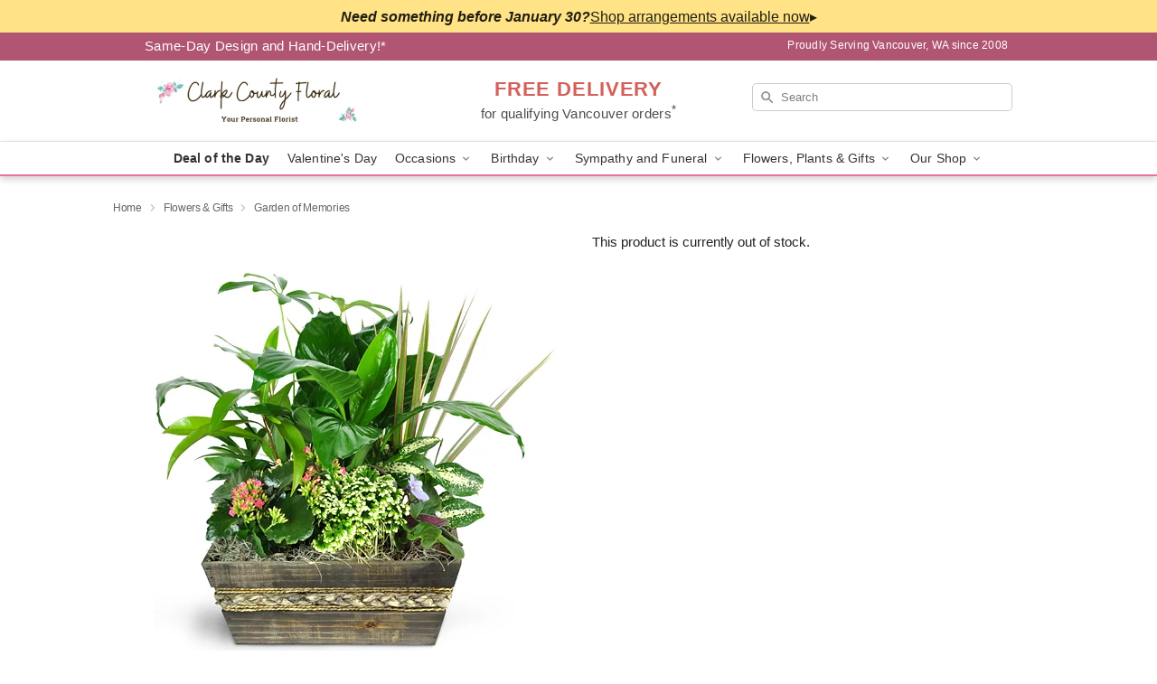

--- FILE ---
content_type: text/html; charset=UTF-8
request_url: https://www.clarkcountyfloral.com/flowers/garden-of-memories
body_size: 18499
content:
<!DOCTYPE html>
<html lang="en">

<head>
  <meta charset="UTF-8">
<meta name="msvalidate.01" content="" />
<meta name="verify-v1" content="pwnnqze87FTsdlDR-bnnDA27duNzeSCj4OFcTa7lAQk" />
<meta name="google-site-verification" content="pwnnqze87FTsdlDR-bnnDA27duNzeSCj4OFcTa7lAQk" />
<meta name="y_key" content="" />
<meta http-equiv="X-UA-Compatible" content="IE=edge" />
<meta http-equiv="Cache-Control" content="max-age=86400" />
<meta name="description" content="Order Garden of Memories for delivery in Vancouver. Same day delivery available from Clark County Floral." />
<meta id="viewport" name="viewport" content="width=device-width, initial-scale=1">
<meta http-equiv="Content-Language" content="en-us" />  <link rel="preconnect" href="https://www.lovingly.com/" crossorigin> <link rel="dns-prefetch" href="https://www.lovingly.com/"><link rel="preconnect" href="https://res.cloudinary.com/" crossorigin> <link rel="dns-prefetch" href="https://res.cloudinary.com/"><link rel="preconnect" href="https://www.google.com/" crossorigin> <link rel="dns-prefetch" href="https://www.google.com/"><link rel="preconnect" href="https://fonts.gstatic.com/" crossorigin> <link rel="dns-prefetch" href="https://fonts.gstatic.com/"><link rel="preconnect" href="https://maps.google.com/" crossorigin> <link rel="dns-prefetch" href="https://maps.google.com/"><link rel="preconnect" href="https://ajax.googleapis.com/" crossorigin> <link rel="dns-prefetch" href="https://ajax.googleapis.com/"><link rel="preconnect" href="https://fonts.gstatic.com/" crossorigin> <link rel="dns-prefetch" href="https://fonts.gstatic.com/">
  
  <meta property="og:url" content="https://www.clarkcountyfloral.com/flowers/garden-of-memories" />
<meta property="og:type" content="website" />
<meta property="og:title" content="Send Garden of Memories in Vancouver, WA - Clark County Floral" />
<meta property="og:description" content="Order Garden of Memories for delivery in Vancouver. Same day delivery available from Clark County Floral." />
 
<meta property="og:image" content="http://res.cloudinary.com/ufn/image/upload/c_pad,f_auto,h_154,w_154/jz72aly51plwy5vqz7c7.jpg" />

<meta property="og:image:secure_url" content="https://res.cloudinary.com/ufn/image/upload/c_pad,f_auto,h_154,w_154/jz72aly51plwy5vqz7c7.jpg" />


<!-- Twitter cards -->

<meta name="twitter:card" content="summary_large_image">
<meta name="twitter:site" content="https://www.clarkcountyfloral.com/flowers/garden-of-memories">
<meta name="twitter:creator" content="">
<meta name="twitter:title" content="Send Garden of Memories in Vancouver, WA - Clark County Floral">
<meta name="twitter:description" content="Order Garden of Memories for delivery in Vancouver. Same day delivery available from Clark County Floral.">
<meta name="twitter:image" content="https://res.cloudinary.com/ufn/image/upload/c_pad,f_auto,h_154,w_154/jz72aly51plwy5vqz7c7.jpg">
  
    <link rel="canonical" href="https://www.clarkcountyfloral.com/flowers/garden-of-memories" />

  <!-- secure Fav and touch icons -->
<link rel="apple-touch-icon" sizes="57x57" href="https://res.cloudinary.com/ufn/image/upload/c_pad,h_57,w_57,fl_progressive,f_auto,q_auto/v1654277644/lovingly-logos/lovingly-favicon.ico">
<link rel="apple-touch-icon" sizes="114x114" href="https://res.cloudinary.com/ufn/image/upload/c_pad,h_114,w_114,fl_progressive,f_auto,q_auto/v1654277644/lovingly-logos/lovingly-favicon.ico">
<link rel="apple-touch-icon" sizes="72x72" href="https://res.cloudinary.com/ufn/image/upload/c_pad,h_72,w_72,fl_progressive,f_auto,q_auto/v1654277644/lovingly-logos/lovingly-favicon.ico">
<link rel="apple-touch-icon-precomposed" href="https://res.cloudinary.com/ufn/image/upload/c_pad,h_57,w_57,fl_progressive,f_auto,q_auto/v1654277644/lovingly-logos/lovingly-favicon.ico">
<link rel="shortcut icon" href="https://res.cloudinary.com/ufn/image/upload/c_scale,h_15,w_15,fl_progressive,f_auto,q_auto/v1654277644/lovingly-logos/lovingly-favicon.ico">

  <title>
    Send Garden of Memories in Vancouver, WA - Clark County Floral  </title>

    <script>
  window.storeCurrency = 'USD';
  </script>

    

<script>


var jsdata = {"gtm_code":"GTM-PTBBP8FF","site_identifier":"www.clarkcountyfloral.com","site_ga4_id":"G-NRJVDSZR37"};

// Initialize the data layer with site identifier and optional GA4/AdWords IDs
window.dataLayer = window.dataLayer || [];
var dataLayerInit = {
  'site_identifier': jsdata.site_identifier
};

// Add GA4 ID if available
if (jsdata.site_ga4_id) {
  dataLayerInit['site_ga4_id'] = jsdata.site_ga4_id;
}

// Add AdWords conversion ID if available
if (jsdata.site_adwords_id) {
  dataLayerInit['site_adwords_id'] = jsdata.site_adwords_id;
}

window.dataLayer.push(dataLayerInit);

// Google Tag Manager
(function(w,d,s,l,i){w[l]=w[l]||[];w[l].push({'gtm.start':
new Date().getTime(),event:'gtm.js'});var f=d.getElementsByTagName(s)[0],
j=d.createElement(s),dl=l!='dataLayer'?'&l='+l:'';j.async=true;j.src=
'https://gtm.lovingly.com/gtm.js?id='+i+dl;f.parentNode.insertBefore(j,f);
})(window,document,'script','dataLayer',jsdata.gtm_code);
// End Google Tag Manager

</script>
  <link rel='stylesheet' href='/css/theme/gambit/gambit_single-product.css?v=1768941193'></link><link rel='preload' href='/css/theme/gambit/gambit_master.css?v=1768941193' as='style' onload='this.onload=null;this.rel="stylesheet"'></link><link rel='preload' href='/css/theme/gambit/gambit_skin_white_dusty_rose.css?v=1768941193' as='style' onload='this.onload=null;this.rel="stylesheet"'></link>
  
    <script type="application/ld+json">
{
    "@context": "https://schema.org",
    "@type": "Florist",
    "@id": "https://www.clarkcountyfloral.com#business",
    "name": "Clark County Floral",
    "url": "https://www.clarkcountyfloral.com",
    "description": "Order Garden of Memories for delivery in Vancouver. Same day delivery available from Clark County Floral.",
    "logo": "https://res.cloudinary.com/ufn/image/upload/f_auto,q_auto,fl_progressive,w_500,h_140/v1604691302/1604691302698_7.png",
    "image": [
        "https://res.cloudinary.com/ufn/image/upload/v1487123135/thor_splash/spring/Spring_Mobile.jpg"
    ],
    "priceRange": "$$",
    "telephone": "+13606941004",
    "email": "wecare@clarkcountyfloral.com",
    "currenciesAccepted": "USD",
    "acceptedPaymentMethod": [
        "Cash",
        "CreditCard"
    ],
    "foundingDate": "2008",
    "address": {
        "@type": "PostalAddress",
        "streetAddress": "8811 NE 80th St",
        "addressLocality": "Vancouver",
        "addressRegion": "WA",
        "postalCode": "98662",
        "addressCountry": "US"
    },
    "geo": {
        "@type": "GeoCoordinates",
        "latitude": 45.6797038,
        "longitude": -122.5822617
    },
    "hasMap": "https://www.google.com/maps/dir/?api=1\u0026destination=45.67970380,-122.58226170\u0026travelmode=driving",
    "openingHours": [
        "Mo 09:00:00-18:00:00",
        "Tu 09:00:00-18:00:00",
        "We 09:00:00-18:00:00",
        "Th 09:00:00-18:00:00",
        "Fr 09:00:00-18:00:00",
        "Sa 09:00:00-14:00:00"
    ],
    "sameAs": [
        "https://g.page/r/CRLQU-3wI5wtEAg/review",
        "https://www.facebook.com/clarkcountyfloral/",
        "https://www.yelp.com/biz/clark-county-floral-vancouver",
        "https://www.instagram.com/clark.countyfloral",
        "https://www.pinterest.com/CCFflowers",
        "https://g.page/r/CRLQU-3wI5wtEAE",
        "http://www.clarkcountyfloralweddings.com"
    ],
    "contactPoint": {
        "@type": "ContactPoint",
        "contactType": "customer service",
        "telephone": "+13606941004",
        "email": "wecare@clarkcountyfloral.com",
        "areaServed": "Vancouver WA",
        "availableLanguage": [
            "English"
        ]
    },
    "areaServed": {
        "@type": "AdministrativeArea",
        "name": "Vancouver, WA"
    },
    "makesOffer": [
        {
            "@type": "Offer",
            "name": "Florist\u0027s Choice Daily Deal",
            "price": "44.95",
            "priceCurrency": "USD",
            "availability": "https://schema.org/InStock",
            "url": "https://www.clarkcountyfloral.com/flowers/florists-choice-daily-deal"
        },
        {
            "@type": "Offer",
            "name": "Same-Day Flower Delivery Service",
            "price": "0.00",
            "priceCurrency": "USD",
            "availability": "https://schema.org/InStock",
            "url": "https://www.clarkcountyfloral.com/delivery-policy"
        }
    ]
}
</script>

  
</head>

<body class="body
             white-skin">
    
<!-- Google Tag Manager (noscript) -->
<noscript><iframe src="https://gtm.lovingly.com/ns.html?id=GTM-PTBBP8FF"
height="0" width="0" style="display:none;visibility:hidden"></iframe></noscript>
<!-- End Google Tag Manager (noscript) -->

  <a class="main-content-link" href="#maincontent">Skip to main content</a>

  <div id="covidModal" role="dialog" aria-label="Covid-19 Modal" class="reveal-modal animated medium covid-modal" data-reveal>

  <p>For our<strong> freshest, most beautiful blooms, please shop our <a href="/flowers/florists-choice-daily-deal" title="Deal of the Day">Florist’s Choice</a> options,</strong> as we may be experiencing
      delays in receiving shipments of certain flower types.
  </p>

  <p>Please note that for all other orders, we may need to replace stems so we can deliver the freshest bouquet possible, and we may have to use a different vase.</p>

  <p>We promise to always deliver a  <strong>fresh, beautiful, and completely one-of-a-kind gift</strong> of the same or greater value as what you selected.<p>

  <p>Deliveries may also be impacted by COVID-19 restrictions. Rest assured that we are taking all recommended precautions to ensure customer satisfaction and safety.
    <br>
    <br>
    Delivery impacts may include:</p>
  <ul>
    <li>Restricted deliveries to hospitals or nursing homes </li>
    <li>Restricted deliveries to office buildings </li>
    <li>Restricted access to certain regional areas</li>
  </ul>

  <p>In addition, we may be using “no contact” delivery procedures. After confirming that the
    recipient is available to accept, their gift will be left at the door and the delivery driver will step back a
    safe distance to ensure they receive their gift.</p>

  <p>Please see our <a href="/about-us" aria-label="About Us">About Us</a> page for more details. We appreciate
        your understanding and support!</p>

  <a class="close-reveal-modal" aria-label="Close Covid-19 modal" tabindex="0" role="button">&#215;</a>

</div>

<div id="deliveryLaterModal" role="dialog" aria-label="Delivery Later Modal" aria-modal="true" class="reveal-modal animated medium covid-modal delivery-later-modal" data-reveal>

  <img class="delivery-later-modal__logo b-lazy" src="[data-uri]" data-src="https://res.cloudinary.com/ufn/image/upload/v1586371085/gift-now-logo_xqjmjz.svg" alt="Gift Now, Deliver Later logo">

  <div id="delivery-later-title" class="delivery-later-modal-title">Gift Now, Deliver Later</div>

  <p class="delivery-later-modal-subtitle">With <strong>Gift Now, Deliver Later</strong>, you'll send smiles twice! Here's how:</p>
  <img class="delivery-later-modal__small-image b-lazy" src="[data-uri]" data-src="https://res.cloudinary.com/ufn/image/upload/v1675263741/gift-card_yjh09i.svg" alt="Gift Card Logo">
  <p class="delivery-later-modal__instructions-copy">SMILE 1
  </p>
  <p>When you complete your purchase, your lucky recipient will instantly receive a surprise email that includes your card message and a picture of the flowers you chose.</p>
  <img class="delivery-later-modal__small-image b-lazy" src="[data-uri]" data-src="https://res.cloudinary.com/ufn/image/upload/v1675263852/Flowers_gsren6.svg" alt="Flowers logo">
  <p class="delivery-later-modal__instructions-copy">SMILE 2</p>

  <p>As soon as possible (usually within two weeks), we'll contact your recipient to schedule delivery of their gorgeous floral gift. Trust us, it'll be worth the wait! </p>

  <a class="close-reveal-modal" aria-label="Close Gift Now, Deliver Later modal" tabindex="0" role="button">&#215;</a>

</div>

<div id="alcoholModal" role="dialog" aria-label="Alcohol Modal" aria-modal="true" class="reveal-modal animated medium covid-modal" data-reveal>

  <p id="alcohol-modal-title"><strong>Wine for every occasion</strong></p>

  <p>We offer a wide-selection of premium wines to perfectly pair with your floral gift.</p>

  <p>Ordering a bottle (or two!) from our site is easy. Just make sure that:</p>
  <ul>
    <li>You're 21 or older</li>
    <li>The person picking up or receiving the delivery is 21 or older</li>
  </ul>

  <a class="close-reveal-modal" aria-label="Close alcohol modal" tabindex="0" role="button">&#215;</a>

</div>      <!-- Hidden trigger link for the modal -->
    <a href="#" data-reveal-id="coupon-modal" style="display: none;">Open Coupon Details</a>

    <div id="coupon-modal" class="reveal-modal animated small" data-reveal role="dialog" aria-label="coupon-modal-title" aria-modal="true">
        <div class="coupon-modal-content">
            <div class="coupon-modal-close">
                <div class="close-icon">
                    <a class="close-reveal-modal" aria-label="Close modal" tabindex="0" role="button">&#215;</a>
                </div>
            </div>
            <div class="coupon-modal-text">
                <p id="coupon-modal-title" class="banner-modal-content"></p>
            </div>
        </div>
    </div>

    <script>
        window.couponData = [];
    </script>

 
  
  
    <header id="stickyHeader">
      <div class="covid-banner-wrapper">
    <div class="covid-banner-outer">
        
        <div class="covid-banner-container">
            <div class="covid-banner-scroll">
                
                                <div class="covid-banner mobile-padding">
                    <strong>Need something before January 30?</strong>
                    <a href="/overrideexclusivetheme" class="fc-redirect" title="Shop arrangements available now"></a>
                    <a href="/overrideexclusivetheme" class="arrow" id="arrow">▸</a>
                </div>
                
                               
            </div>
        </div>

            </div>
</div>
      <div class="header__top-banner theme__background-color--dark">
        <div class="row">

          <div class="sticky__content">

            <!-- Sticky content -->
            <div class="sticky__store-name">
              <a class="JSVAR__lovingly-exclusive-override-slug" href="/" title="Clark County Floral - Vancouver Flower Delivery" notranslate>
                Clark County Floral              </a>
            </div>
            <div class="sticky__assurance">100% Florist-Designed and Hand-Delivered!</div>

          </div>

          <div class="header__text-container">
            <!-- Non-sticky content -->
            <div class="header__established">
              <a class="JSVAR__lovingly-exclusive-override-slug" href="/delivery-policy#:~:text=Same%20Day%20Delivery,-%3A" aria-label="Delivery Policy" title="Same-Day Design and Hand-Delivery!" target="_blank">
                Same-Day Design and Hand-Delivery!*
              </a>
            </div>

            <div class="header__phone-address">
                              <span id="proudly_serving" style="margin-right: 5px;"> 
                  Proudly Serving Vancouver, WA                  since 2008                </span>
                          </div>
          </div>

        </div>

      </div>

      <div class="header__solid-skin-container">

        <div class="row header__container">

          <div class="header">

            <!-- Left column -->
<div class="hide-for-small header__logo-container ieLogoContainer">

  <div>

    <a href="/" aria-label="Clark County Floral" class="JSVAR__lovingly-exclusive-override-slug header__logo-image-container header__logo-text" id="fittext1" title="Clark County Floral - Vancouver Flower Delivery">

      <figure><img loading="eager" alt="Flower delivery in Vancouver WA image" src="https://res.cloudinary.com/ufn/image/upload/c_pad,f_auto,q_auto,fl_progressive/1604691302698_7" /><figcaption>Clark County Floral - Flower Delivery in Vancouver, WA</figcaption></figure>
    </a>
  </div>

</div>
            <!-- Center column -->
<div class="hide-for-small free-delivery__container ">

  
  <div class="free-delivery">

      <a href="#" title="Free Delivery Disclaimer" data-reveal-id="free-delivery-disclaimer"><strong>FREE DELIVERY</strong> <span>for qualifying Vancouver orders<sup>*</sup></span></a>
  </div>

  
</div>

            <!-- Right column -->
            <div class="hide-for-small header__right-column logo_vert_align ">

              <!-- Search Bar -->
<div class="search__container ">
  
  <form action="/categories/searchProds" role="search" class="search-form" id="search-form-desktop" method="get" accept-charset="utf-8">
  <input name="sr" class="search-field search-input left" aria-label="Search" placeholder="Search" id="search-input-gambit-desktop" type="text"/>
  <input type="hidden" name="s_en" id="search-endesktop"/>
  <input class="hide" aria-hidden="1" type="submit" value="Submit Search Form"/>
  <label class="placeholder-label" id="search-placeholder-fallback-desktop">Search</label>

</form>
</div><!--/search__container-->

            </div>

          </div>

        </div>

      </div>

      <!-- NAVIGATION -->
      
<section class="mobile-navigation-bar" id="mobile-navigation-bar">
  <div class="mobile-navigation-bar__toggle hide-mobile-nav">
    <div id="toggle-nav" class="hamburger hamburger--squeeze js-hamburger">
      <div class="hamburger-box">
        <div class="hamburger-inner"></div>
      </div>
    </div>
  </div>
  <div class="mobile-navigation-bar__name hide-mobile-nav">
    <a class="JSVAR__lovingly-exclusive-override-slug" title="Clark County Floral" href="/">
      Clark County Floral    </a>
  </div>
  <div class="mobile-navigation-bar__right-section hide-mobile-nav">
    <button id="searchIcon" type="submit" alt="Open search input">
    <img width="19" height="19" alt="search glass icon"
        src="https://res.cloudinary.com/ufn/image/upload/w_19,h_19,f_auto,q_auto/v1472224554/storefront_assets/search.png" />
</button>
    <!-- Back button : id backNext -->
<div class="back-next-button__container" id="backNext">
    <button type="button" role="button"  class="back-next-button" id="navBackButton">
        <img height="auto" src="https://res.cloudinary.com/ufn/image/upload/v1570470309/arrow_upward-24px_gjozgt.svg"
            alt="Back arrow" />
    </button>
</div>  </div>

  <div id="mobileSearchContainer" class="search-form__container hide-mobile-nav">
    <!-- Search Bar -->
<div class="search__container ">
  
  <form action="/categories/searchProds" role="search" class="search-form" id="search-form-mobile" method="get" accept-charset="utf-8">
  <input name="sr" class="search-field search-input left" aria-label="Search" placeholder="Search" id="search-input-gambit-mobile" type="text"/>
  <input type="hidden" name="s_en" id="search-enmobile"/>
  <input class="hide" aria-hidden="1" type="submit" value="Submit Search Form"/>
  <label class="placeholder-label" id="search-placeholder-fallback-mobile">Search</label>

</form>
</div><!--/search__container-->
  </div>

  <div class="mobile-navigation__side-list hide-mobile-nav" id="mobile-nav-sidebar">
    <ul>
      <li class="sr-only">Nav Menu</li>
    </ul>
  </div>

  <div role="navigation" id="mobile-nav-content" class="mobile-navigation__main-list hide-mobile-nav">
    <ul>
      <!-- DEAL OF THE DAY -->
      <li class="mobile-navigation__list-item promoted-product-link">
        <a href="/flowers/florists-choice-daily-deal" title="View Deal of the Day Product" class="mobile-navigation__deal-link JSVAR__lovingly-exclusive-override-slug" aria-label="Deal of the Day">Deal of the Day</a>      </li>

      <!-- FEATURED CATEGORY -->
                      <li class="mobile-navigation__list-item">
          <a href="/valentines-day" class="">Valentine's Day</a>        </li>
      
            
      <li class="mobile-navigation__list-item mobile-navigation__has-dropdown">
        <button type="button" role="button" aria-haspopup="true" aria-expanded="false" class="mobile-navigation__dropdown-button"
          data-ul="occasions">Occasions          <svg role="presentation" class="right-carat" xmlns="http://www.w3.org/2000/svg" width="24" height="24" viewBox="0 0 24 24">
            <path data-name="Path 731" d="M8.59,16.59,13.17,12,8.59,7.41,10,6l6,6-6,6Z" fill="#000" ></path>
            <path data-name="Path 732" d="M0,0H24V24H0Z" fill="none" ></path>
          </svg>
        </button>
        <ul id="occasions">
          
<ul class="navigation__dropdown-list split-column"><li><a href="/valentines-day" title="Visit the Valentine's Day category" class="">Valentine's Day</a></li><li><a href="/winter" title="Visit the Winter category" class="">Winter</a></li><li><a href="/birthday" title="Visit the Birthday category" class="">Birthday</a></li><li><a href="/sympathy-and-funeral" title="Visit the Sympathy and Funeral category" class="">Sympathy and Funeral</a></li><li><a href="/any-occasion" title="Visit the Any Occasion category" class="">Any Occasion</a></li><li><a href="/love-and-romance" title="Visit the Love and Romance category" class="">Love and Romance</a></li><li><a href="/thinking-of-you" title="Visit the Thinking of You category" class="">Thinking of You</a></li><li><a href="/im-sorry-flowers" title="Visit the I'm Sorry Flowers category" class="">I'm Sorry Flowers</a></li><li><a href="/new-baby" title="Visit the New Baby category" class="">New Baby</a></li><li><a href="/get-well" title="Visit the Get Well category" class="">Get Well</a></li><li><a href="/anniversary" title="Visit the Anniversary category" class="">Anniversary</a></li><li><a href="/just-because" title="Visit the Just Because category" class="">Just Because</a></li><li><a href="/thank-you" title="Visit the Thank You category" class="">Thank You</a></li><li><a href="/congratulations" title="Visit the Congratulations category" class="">Congratulations</a></li><li><a href="/business-gifting" title="Visit the Business Gifting category" class="">Business Gifting</a></li></ul>
        </ul>
      </li>
            
      <li class="mobile-navigation__list-item mobile-navigation__has-dropdown">
        <button type="button" role="button" aria-haspopup="true" aria-expanded="false" class="mobile-navigation__dropdown-button"
          data-ul="birthday">Birthday          <svg role="presentation" class="right-carat" xmlns="http://www.w3.org/2000/svg" width="24" height="24" viewBox="0 0 24 24">
            <path data-name="Path 731" d="M8.59,16.59,13.17,12,8.59,7.41,10,6l6,6-6,6Z" fill="#000" ></path>
            <path data-name="Path 732" d="M0,0H24V24H0Z" fill="none" ></path>
          </svg>
        </button>
        <ul id="birthday">
          
<ul class="navigation__dropdown-list "><li><a href="/birthday" title="Visit the All Birthday category" class="">All Birthday</a></li><li><a href="/birthday-for-friend" title="Visit the Birthday for Friend category" class="">Birthday for Friend</a></li><li><a href="/birthday-for-her" title="Visit the Birthday for Her category" class="">Birthday for Her</a></li><li><a href="/birthday-for-mom" title="Visit the Birthday for Mom category" class="">Birthday for Mom</a></li><li><a href="/birthday-for-colleague" title="Visit the Birthday for Colleague category" class="">Birthday for Colleague</a></li><li><a href="/birthday-gift-baskets" title="Visit the Birthday Gift Baskets category" class="">Birthday Gift Baskets</a></li><li><a href="/birthday-for-him" title="Visit the Birthday for Him category" class="">Birthday for Him</a></li></ul>
        </ul>
      </li>
            
      <li class="mobile-navigation__list-item mobile-navigation__has-dropdown">
        <button type="button" role="button" aria-haspopup="true" aria-expanded="false" class="mobile-navigation__dropdown-button"
          data-ul="sympathy_and_funeral">Sympathy and Funeral          <svg role="presentation" class="right-carat" xmlns="http://www.w3.org/2000/svg" width="24" height="24" viewBox="0 0 24 24">
            <path data-name="Path 731" d="M8.59,16.59,13.17,12,8.59,7.41,10,6l6,6-6,6Z" fill="#000" ></path>
            <path data-name="Path 732" d="M0,0H24V24H0Z" fill="none" ></path>
          </svg>
        </button>
        <ul id="sympathy_and_funeral">
          
<ul class="navigation__dropdown-list split-column"><li><a href="/sympathy-and-funeral" title="Visit the All Sympathy and Funeral category" class="">All Sympathy and Funeral</a></li><li><a href="/funeral-sprays-and-wreaths" title="Visit the Funeral Sprays and Wreaths category" class="">Funeral Sprays and Wreaths</a></li><li><a href="/funeral-service-flowers" title="Visit the Funeral Service Flowers category" class="">Funeral Service Flowers</a></li><li><a href="/sympathy-for-home-or-office" title="Visit the Sympathy for Home or Office category" class="">Sympathy for Home or Office</a></li><li><a href="/sympathy-plants" title="Visit the Sympathy Plants category" class="">Sympathy Plants</a></li><li><a href="/loss-of-a-pet" title="Visit the Loss of a Pet category" class="">Loss of a Pet</a></li></ul>
        </ul>
      </li>
            
      <li class="mobile-navigation__list-item mobile-navigation__has-dropdown">
        <button type="button" role="button" aria-haspopup="true" aria-expanded="false" class="mobile-navigation__dropdown-button"
          data-ul="flowers__plants___gifts">Flowers, Plants & Gifts          <svg role="presentation" class="right-carat" xmlns="http://www.w3.org/2000/svg" width="24" height="24" viewBox="0 0 24 24">
            <path data-name="Path 731" d="M8.59,16.59,13.17,12,8.59,7.41,10,6l6,6-6,6Z" fill="#000" ></path>
            <path data-name="Path 732" d="M0,0H24V24H0Z" fill="none" ></path>
          </svg>
        </button>
        <ul id="flowers__plants___gifts">
          
<ul class="navigation__dropdown-list triple-column"><li class="navigation__subnav-list"><div class="navigation__dropdown-title">Flower Type</div><ul class="navigation__dropdown-list"><li><a href="/tulips" title="Visit the Tulips category" class="">Tulips</a></li><li><a href="/sunflowers" title="Visit the Sunflowers category" class="">Sunflowers</a></li><li><a href="/lilies" title="Visit the Lilies category" class="">Lilies</a></li><li><a href="/roses" title="Visit the Roses category" class="">Roses</a></li></ul></li><li class="navigation__subnav-list"><div class="navigation__dropdown-title">Plants</div><ul class="navigation__dropdown-list"><li><a href="/green-plants" title="Visit the Green Plants category" class="">Green Plants</a></li><li><a href="/blooming-plants" title="Visit the Blooming Plants category" class="">Blooming Plants</a></li></ul></li><li class="navigation__subnav-list"><div class="navigation__dropdown-title">Color</div><ul class="navigation__dropdown-list"><li><a href="/purple" title="Visit the Purple category" class="">Purple</a></li><li><a href="/pink" title="Visit the Pink category" class="">Pink</a></li><li><a href="/mixed" title="Visit the Mixed category" class="">Mixed</a></li><li><a href="/yellow" title="Visit the Yellow category" class="">Yellow</a></li><li><a href="/white" title="Visit the White category" class="">White</a></li><li><a href="/green" title="Visit the Green category" class="">Green</a></li><li><a href="/orange" title="Visit the Orange category" class="">Orange</a></li><li><a href="/red" title="Visit the Red category" class="">Red</a></li></ul></li><li class="navigation__subnav-list"><div class="navigation__dropdown-title">Collections</div><ul class="navigation__dropdown-list"><li><a href="/premium-collection" title="Visit the Premium Collection category" class="">Premium Collection</a></li><li><a href="/gift-baskets" title="Visit the Gift Baskets category" class="">Gift Baskets</a></li><li><a href="/modern" title="Visit the Modern category" class="">Modern</a></li><li><a href="/our-custom-designs" title="Visit the Our Custom Designs category" class="">Our Custom Designs</a></li><li><a href="/value-flowers-gifts" title="Visit the Value Flowers & Gifts category" class="">Value Flowers & Gifts</a></li></ul></li><li class="navigation__subnav-list"><div class="navigation__dropdown-title">By Price</div><ul class="navigation__dropdown-list"><li><a href="/flowers-under-50" title="Visit the Flowers Under $50 category" class="">Flowers Under $50</a></li><li><a href="/flowers-50-to-60" title="Visit the Flowers $50 to $60 category" class="">Flowers $50 to $60</a></li><li><a href="/flowers-60-to-80" title="Visit the Flowers $60 to $80 category" class="">Flowers $60 to $80</a></li><li><a href="/flowers-over-80" title="Visit the Flowers Over $80 category" class="">Flowers Over $80</a></li></ul></li></ul>
        </ul>
      </li>
      
      <li class="mobile-navigation__list-item mobile-navigation__has-dropdown">
        <button type="button" role="button" aria-haspopup="true" aria-expanded="false" data-ul="our-shop" class="mobile-navigation__dropdown-button" title="Learn more about our shop">
          OUR SHOP
          <svg role="presentation" class="right-carat" xmlns="http://www.w3.org/2000/svg" width="24" height="24" viewBox="0 0 24 24">
            <path id="Path_731" data-name="Path 731" d="M8.59,16.59,13.17,12,8.59,7.41,10,6l6,6-6,6Z" fill="#000" />
            <path id="Path_732" data-name="Path 732" d="M0,0H24V24H0Z" fill="none" />
          </svg>
        </button>
        <ul id="our-shop">
          <li><a title="Visit Delivery Policy" href="/delivery-policy">Delivery Policy</a></li><li><a title="Visit Wedding Flowers" href="/wedding-flowers">Wedding Flowers</a></li>          <li>
            <a href="/about-us">About Us</a>          </li>
          
                      <div class="navigation__dropdown-title">Flower Delivery</div>
            <ul class="navigation__dropdown-list">
              <li><a title="Flower Delivery in Hazel Dell North, WA" aria-label="Flower Delivery in Hazel Dell North, WA" href="/flower-delivery/wa/hazel-dell-north">Hazel Dell North, WA</a></li><li><a title="Flower Delivery in Vancouver, WA" aria-label="Flower Delivery in Vancouver, WA" href="/">Vancouver, WA</a></li>            </ul>
                    
        </ul>
      </li>

    </ul>
  </div>

  <!-- Mobile View -->
<div role="timer" class="countdown-timer__mobile show-for-small hide-force" id="countdownTimerv2ContainerMobile">
    <a href="#" title="Free Delivery Disclaimer" data-reveal-id="free-delivery-disclaimer">
        <div class="inner">

      <strong>
                <span class="free-tag">FREE*</span>
                <span id="deliveryDayTextMobile"></span>
      </strong>

      <div class="right-side-timer">
        <span class="small">&nbsp;Ends in:&nbsp;</span>
        <div id="countdownTimerv2Mobile" class="timer-mobile" notranslate></div>
      </div>
    </div>

      </a>
  </div>
</section>
<nav role="navigation" class="navigation theme__border-color--medium"
  id="topbar">
  <ul class="navigation__main-list">

    <!-- DEAL OF THE DAY -->
    <li class="navigation__main-link no-dropdown promoted-product-link">
      <strong>
        <a href="/flowers/florists-choice-daily-deal" title="View Deal of the Day Product" class="navigation__main-link-item JSVAR__lovingly-exclusive-override-slug" aria-label="Deal of the Day">Deal of the Day</a>      </strong>
    </li>

    <!-- FEATURED CATEGORY -->
                  <li class="navigation__main-link no-dropdown">
          <a href="/valentines-day" class="navigation__main-link-item ">Valentine's Day</a>        </li>
    
          
      <!-- Inject Sympathy Funeral category into this place -->
                                  <!-- <li class="navigation__main-link no-dropdown"> -->
                      <!-- </li> -->
              
      <li class="navigation__main-link navigation__has-dropdown">
        <button type="button" role="button" aria-haspopup="true" aria-expanded="false" class="navigation__main-link-item">Occasions <img
            class="b-lazy carat" src=[data-uri]
            data-src="https://res.cloudinary.com/ufn/image/upload/v1571166165/down-carat_lpniwv"
            alt="Dropdown down carat" /></button>
        <div class="navigation__dropdown">
          <div class="navigation__dropdown-content">
            <div class="navigation__dropdown-list-wrapper">
              <div class="navigation__dropdown-title">Occasions</div>
              
<ul class="navigation__dropdown-list split-column"><li><a href="/valentines-day" title="Visit the Valentine's Day category" class="">Valentine's Day</a></li><li><a href="/winter" title="Visit the Winter category" class="">Winter</a></li><li><a href="/birthday" title="Visit the Birthday category" class="">Birthday</a></li><li><a href="/sympathy-and-funeral" title="Visit the Sympathy and Funeral category" class="">Sympathy and Funeral</a></li><li><a href="/any-occasion" title="Visit the Any Occasion category" class="">Any Occasion</a></li><li><a href="/love-and-romance" title="Visit the Love and Romance category" class="">Love and Romance</a></li><li><a href="/thinking-of-you" title="Visit the Thinking of You category" class="">Thinking of You</a></li><li><a href="/im-sorry-flowers" title="Visit the I'm Sorry Flowers category" class="">I'm Sorry Flowers</a></li><li><a href="/new-baby" title="Visit the New Baby category" class="">New Baby</a></li><li><a href="/get-well" title="Visit the Get Well category" class="">Get Well</a></li><li><a href="/anniversary" title="Visit the Anniversary category" class="">Anniversary</a></li><li><a href="/just-because" title="Visit the Just Because category" class="">Just Because</a></li><li><a href="/thank-you" title="Visit the Thank You category" class="">Thank You</a></li><li><a href="/congratulations" title="Visit the Congratulations category" class="">Congratulations</a></li><li><a href="/business-gifting" title="Visit the Business Gifting category" class="">Business Gifting</a></li></ul>            </div>
            <div class="navigation__dropdown-divider"></div>
            <div class="navigation__dropdown-promo">
              <a href="/flowers/florists-choice-daily-deal" class="navigation__dropdown-promo-link" aria-label="Deal of the Day"><img alt="Your expert designer will create a unique hand-crafted arrangement." width="304" height="140" src="https://res.cloudinary.com/ufn/image/upload/f_auto,q_auto,fl_progressive,w_304,h_140/Covid-Desktop-Nav-Banner_ynp9ab"></a>            </div>
          </div>
        </div>
      </li>
          
      <!-- Inject Sympathy Funeral category into this place -->
                                  <!-- <li class="navigation__main-link no-dropdown"> -->
                      <!-- </li> -->
              
      <li class="navigation__main-link navigation__has-dropdown">
        <button type="button" role="button" aria-haspopup="true" aria-expanded="false" class="navigation__main-link-item">Birthday <img
            class="b-lazy carat" src=[data-uri]
            data-src="https://res.cloudinary.com/ufn/image/upload/v1571166165/down-carat_lpniwv"
            alt="Dropdown down carat" /></button>
        <div class="navigation__dropdown">
          <div class="navigation__dropdown-content">
            <div class="navigation__dropdown-list-wrapper">
              <div class="navigation__dropdown-title">Birthday</div>
              
<ul class="navigation__dropdown-list split-column"><li><a href="/birthday" title="Visit the All Birthday category" class="">All Birthday</a></li><li><a href="/birthday-for-friend" title="Visit the Birthday for Friend category" class="">Birthday for Friend</a></li><li><a href="/birthday-for-her" title="Visit the Birthday for Her category" class="">Birthday for Her</a></li><li><a href="/birthday-for-mom" title="Visit the Birthday for Mom category" class="">Birthday for Mom</a></li><li><a href="/birthday-for-colleague" title="Visit the Birthday for Colleague category" class="">Birthday for Colleague</a></li><li><a href="/birthday-gift-baskets" title="Visit the Birthday Gift Baskets category" class="">Birthday Gift Baskets</a></li><li><a href="/birthday-for-him" title="Visit the Birthday for Him category" class="">Birthday for Him</a></li></ul>            </div>
            <div class="navigation__dropdown-divider"></div>
            <div class="navigation__dropdown-promo">
              <a href="/flowers/florists-choice-daily-deal" class="navigation__dropdown-promo-link" aria-label="Deal of the Day"><img alt="Your expert designer will create a unique hand-crafted arrangement." width="304" height="140" src="https://res.cloudinary.com/ufn/image/upload/f_auto,q_auto,fl_progressive,w_304,h_140/Covid-Desktop-Nav-Banner_ynp9ab"></a>            </div>
          </div>
        </div>
      </li>
          
      <!-- Inject Sympathy Funeral category into this place -->
                                  <!-- <li class="navigation__main-link no-dropdown"> -->
                      <!-- </li> -->
              
      <li class="navigation__main-link navigation__has-dropdown">
        <button type="button" role="button" aria-haspopup="true" aria-expanded="false" class="navigation__main-link-item">Sympathy and Funeral <img
            class="b-lazy carat" src=[data-uri]
            data-src="https://res.cloudinary.com/ufn/image/upload/v1571166165/down-carat_lpniwv"
            alt="Dropdown down carat" /></button>
        <div class="navigation__dropdown">
          <div class="navigation__dropdown-content">
            <div class="navigation__dropdown-list-wrapper">
              <div class="navigation__dropdown-title">Sympathy and Funeral</div>
              
<ul class="navigation__dropdown-list split-column"><li><a href="/sympathy-and-funeral" title="Visit the All Sympathy and Funeral category" class="">All Sympathy and Funeral</a></li><li><a href="/funeral-sprays-and-wreaths" title="Visit the Funeral Sprays and Wreaths category" class="">Funeral Sprays and Wreaths</a></li><li><a href="/funeral-service-flowers" title="Visit the Funeral Service Flowers category" class="">Funeral Service Flowers</a></li><li><a href="/sympathy-for-home-or-office" title="Visit the Sympathy for Home or Office category" class="">Sympathy for Home or Office</a></li><li><a href="/sympathy-plants" title="Visit the Sympathy Plants category" class="">Sympathy Plants</a></li><li><a href="/loss-of-a-pet" title="Visit the Loss of a Pet category" class="">Loss of a Pet</a></li></ul>            </div>
            <div class="navigation__dropdown-divider"></div>
            <div class="navigation__dropdown-promo">
              <a href="/flowers/florists-choice-daily-deal" class="navigation__dropdown-promo-link" aria-label="Deal of the Day"><img alt="Your expert designer will create a unique hand-crafted arrangement." width="304" height="140" src="https://res.cloudinary.com/ufn/image/upload/f_auto,q_auto,fl_progressive,w_304,h_140/Covid-Desktop-Nav-Banner_ynp9ab"></a>            </div>
          </div>
        </div>
      </li>
          
      <!-- Inject Sympathy Funeral category into this place -->
                                  <!-- <li class="navigation__main-link no-dropdown"> -->
                      <!-- </li> -->
              
      <li class="navigation__main-link navigation__has-dropdown">
        <button type="button" role="button" aria-haspopup="true" aria-expanded="false" class="navigation__main-link-item">Flowers, Plants & Gifts <img
            class="b-lazy carat" src=[data-uri]
            data-src="https://res.cloudinary.com/ufn/image/upload/v1571166165/down-carat_lpniwv"
            alt="Dropdown down carat" /></button>
        <div class="navigation__dropdown">
          <div class="navigation__dropdown-content">
            <div class="navigation__dropdown-list-wrapper">
              <div class="navigation__dropdown-title"></div>
              
<ul class="navigation__dropdown-list triple-column"><li class="navigation__subnav-list"><div class="navigation__dropdown-title">Flower Type</div><ul class="navigation__dropdown-list"><li><a href="/tulips" title="Visit the Tulips category" class="">Tulips</a></li><li><a href="/sunflowers" title="Visit the Sunflowers category" class="">Sunflowers</a></li><li><a href="/lilies" title="Visit the Lilies category" class="">Lilies</a></li><li><a href="/roses" title="Visit the Roses category" class="">Roses</a></li></ul></li><li class="navigation__subnav-list"><div class="navigation__dropdown-title">Plants</div><ul class="navigation__dropdown-list"><li><a href="/green-plants" title="Visit the Green Plants category" class="">Green Plants</a></li><li><a href="/blooming-plants" title="Visit the Blooming Plants category" class="">Blooming Plants</a></li></ul></li><li class="navigation__subnav-list"><div class="navigation__dropdown-title">Color</div><ul class="navigation__dropdown-list"><li><a href="/purple" title="Visit the Purple category" class="">Purple</a></li><li><a href="/pink" title="Visit the Pink category" class="">Pink</a></li><li><a href="/mixed" title="Visit the Mixed category" class="">Mixed</a></li><li><a href="/yellow" title="Visit the Yellow category" class="">Yellow</a></li><li><a href="/white" title="Visit the White category" class="">White</a></li><li><a href="/green" title="Visit the Green category" class="">Green</a></li><li><a href="/orange" title="Visit the Orange category" class="">Orange</a></li><li><a href="/red" title="Visit the Red category" class="">Red</a></li></ul></li><li class="navigation__subnav-list"><div class="navigation__dropdown-title">Collections</div><ul class="navigation__dropdown-list"><li><a href="/premium-collection" title="Visit the Premium Collection category" class="">Premium Collection</a></li><li><a href="/gift-baskets" title="Visit the Gift Baskets category" class="">Gift Baskets</a></li><li><a href="/modern" title="Visit the Modern category" class="">Modern</a></li><li><a href="/our-custom-designs" title="Visit the Our Custom Designs category" class="">Our Custom Designs</a></li><li><a href="/value-flowers-gifts" title="Visit the Value Flowers & Gifts category" class="">Value Flowers & Gifts</a></li></ul></li><li class="navigation__subnav-list"><div class="navigation__dropdown-title">By Price</div><ul class="navigation__dropdown-list"><li><a href="/flowers-under-50" title="Visit the Flowers Under $50 category" class="">Flowers Under $50</a></li><li><a href="/flowers-50-to-60" title="Visit the Flowers $50 to $60 category" class="">Flowers $50 to $60</a></li><li><a href="/flowers-60-to-80" title="Visit the Flowers $60 to $80 category" class="">Flowers $60 to $80</a></li><li><a href="/flowers-over-80" title="Visit the Flowers Over $80 category" class="">Flowers Over $80</a></li></ul></li></ul>            </div>
            <div class="navigation__dropdown-divider"></div>
            <div class="navigation__dropdown-promo">
              <a href="/flowers/florists-choice-daily-deal" class="navigation__dropdown-promo-link" aria-label="Deal of the Day"><img alt="Your expert designer will create a unique hand-crafted arrangement." width="304" height="140" src="https://res.cloudinary.com/ufn/image/upload/f_auto,q_auto,fl_progressive,w_304,h_140/Covid-Desktop-Nav-Banner_ynp9ab"></a>            </div>
          </div>
        </div>
      </li>
    
    <li class="navigation__main-link navigation__has-dropdown navigation__cms-dropdown split-column">
      <button type="button" role="button" aria-haspopup="true" aria-expanded="false" class="navigation__main-link-item">Our Shop <img class="b-lazy carat"
          src=[data-uri]
          data-src="https://res.cloudinary.com/ufn/image/upload/v1571166165/down-carat_lpniwv"
          alt="Dropdown down carat" /></button>
      <div class="navigation__dropdown">
        <div class="navigation__dropdown-content geo-landing">
          <ul class="navigation__dropdown-list cms-column">
            <li>
              <a href="/about-us" title="About our shop">About Us</a>            </li>
            <li>
              <a href="/delivery-policy" aria-label="Delivery Policy">Delivery &amp; Substitution
                Policy</a>
            </li>
            <li>
              <a href="/flowers" aria-label="All Flowers & Gifts">All Flowers & Gifts</a>
            </li>
            <li><a title="Visit Wedding Flowers" aria-label="Visit Wedding Flowers" href="/wedding-flowers">Wedding Flowers</a></li>          </ul>
                        <div class="navigation__dropdown-title geo-landing-locations">
                Flower Delivery
                <ul class="navigation__dropdown-list">
                <li><a title="Flower Delivery in Hazel Dell North, WA" aria-label="Flower Delivery in Hazel Dell North, WA" href="/flower-delivery/wa/hazel-dell-north">Hazel Dell North, WA</a></li><li><a title="Flower Delivery in Vancouver, WA" aria-label="Flower Delivery in Vancouver, WA" href="/">Vancouver, WA</a></li>                </ul>
              </div>
            
          <div class="navigation__dropdown-divider"></div>
          <div class="navigation__dropdown-promo">
            <a href="/flowers/florists-choice-daily-deal" class="navigation__dropdown-promo-link" aria-label="Deal of the Day"><img alt="Your expert designer will create a unique hand-crafted arrangement." width="304" height="140" src="https://res.cloudinary.com/ufn/image/upload/f_auto,q_auto,fl_progressive,w_304,h_140/Covid-Desktop-Nav-Banner_ynp9ab"></a>          </div>
        </div>
      </div>
    </li>

  </ul>

</nav>
    </header>
    <!-- End solid header container -->

          <!-- Desktop Version -->
<div role="timer" class="countdown-timer hide-for-small hide-force" id="countdownTimerv2ContainerDesktop">
  <div class="countdown-timer__top-container" id="toggleBlock">
    <div class="timer-container">
      <div class="inner">
        <div class="text">
          <em>
            <span id="deliveryDayPreText"></span>
          </em> 
            <strong>
            FREE*            <span id="deliveryDayTextDesktop"></span>
            </strong>&nbsp;ends in:&nbsp;
        </div>
        <div class="timer" id="countdownTimerv2Desktop">

        </div>
      </div>
    </div>
    <div class="assurance-container">
      Why buy from us?&nbsp;
      <span class="toggle-icon__close" id="toggleIconClose">&#x25b2;</span>
      <span class="toggle-icon__open" id="toggleIconOpen">&#x25bc;</span>
    </div>
  </div>
  <div class="countdown-timer__satisfaction-container" id="satisfactionBottomContainer">
    <div class="row">
      <div class="column">
        <div class="section-block">
          <div class="poa__section"><div class="poa__attention">100%</div><div class="poa__secondary">SATISFACTION <br> GUARANTEE</div></div>
        </div>
      </div>
        <div class="column">
          <div class="section-block">
            <div class="poa__section">
              <div class="poa__attention">REAL</div>
              <div class="poa__secondary">WE ARE A REAL
                <br/>LOCAL FLORIST
              </div>
            </div>
          </div>
        </div>
      <div class="column">
        <div class="section-block">
          <div class="poa__section"><div class="poa__attention">100%</div><div class="poa__secondary">FLORIST DESIGNED <br> AND HAND DELIVERED</div></div>
        </div>
      </div>
    </div>
          <div class="disclaimer-text">
      * Free local delivery is available for local online orders only. For orders being sent outside of our local delivery zone,
        a delivery fee based on the recipient’s address will be calculated during checkout.
      </div>
      </div>
</div>
    
    <!-- Start CONTENT-->
    <main id="maincontent"
      class=" ">
      <script async>
  window.product = {"AccountProduct":{"id":"998706","account_id":"72366","product_id":"248","seo_id":"407371","price":"85.00","deluxe_increment":"10.00","premium_increment":"20.00","deluxe_price":"95.00","premium_price":"105.00","num_sales":"28","is_virtual":false,"is_favorite":false,"is_active":false,"is_enabled_deluxe":true,"is_enabled_premium":true,"is_tax_free":false,"is_food_tax_exempt":false,"is_lovingly_fee_free":false,"created":"2017-07-06 17:03:09","last_viewed":"2023-10-06 21:34:59","modified":"2025-05-22 18:43:17","extra_data":"{}","price_premium":"105.00","price_deluxe":"95.00","is_active_premium":"1","is_active_deluxe":"1","Product":{"id":"248","product_type_id":"6","account_id":null,"arrangement_id":"250","selection_guide_id":"1","name":"Garden of Memories","slug":"garden-of-memories","description":"\u003Cp\u003EBring the beauty of nature indoors. Our Garden of Memories planter is a long-lasting gift that will inspire fond memories of unforgettable times spent together for years to come.\u003C\/p\u003E\u003Cp\u003E\u003Cem\u003ESend a breath of fresh air with this assortment of green and blooming plants.\u003C\/em\u003E\u003C\/p\u003E","meta_description":null,"care_instructions":null,"detailed_recipe":"tropical plant plants flowering","page_title":"Flowers","price":"68.95","deluxe_increment":"15.00","premium_increment":"30.00","size":"14\u0022 W x 18\u0022 H","type":"arrangement","sku":"UFN1162","deluxe_sku":"","premium_sku":"","is_active":true,"is_always_enabled":false,"is_funeral":true,"is_addon":false,"is_21plus":"0","is_base":true,"is_splash_promo":false,"is_temp_theme_product":false,"promo_text":null,"is_freeform":false,"is_tax_free":false,"is_food_tax_exempt":false,"is_lovingly_fee_free":false,"manufacturer":"ufn","created":"2013-02-25 18:18:14","last_viewed":null,"modified":"2025-12-02 15:34:54","product_id":"248","price_deluxe":"83.95","price_premium":"98.95","ProductImage":[{"id":"248","product_id":"248","size":"standard","extra_id":null,"extra_size_label":null,"extra_description":null,"cloudfront_filename":null,"ordr":null,"created":"1970-01-01 00:00:00","modified":null,"filename":"jz72aly51plwy5vqz7c7.jpg"}]}}} ;
</script>

<!-- Back Button and Breadcrumbs Section -->
<div class="back-and-breadcrumbs-section">
  <div class="back-button-container">
    <button id="back-button"
            class="back-button hide"
            data-category=""
            data-url=""
            aria-label="Back">
      <div class="back-button__icon">
        <svg xmlns="http://www.w3.org/2000/svg" width="16" height="16" viewBox="0 0 16 16" fill="none">
          <path d="M13.3334 7.33332H5.22008L8.94675 3.60666L8.00008 2.66666L2.66675 7.99999L8.00008 13.3333L8.94008 12.3933L5.22008 8.66666H13.3334V7.33332Z" fill="#005E26"/>
        </svg>
      </div>
      <span class="back-button__text" id="back-button-text">Back</span>
    </button>
  </div>
  
  <div class="breadcrumb-container">
        <div class="product-breadcrumbs-wrapper"><nav class="breadcrumbs" aria-label="Breadcrumb"><div class="breadcrumb-list"><span class="breadcrumb-item"><a href="/">Home</a></span><span class="breadcrumb-separator" aria-hidden="true"><svg xmlns="http://www.w3.org/2000/svg" width="16" height="16" viewBox="0 0 16 16" fill="none"><path d="M6.46979 4L5.52979 4.94L8.58312 8L5.52979 11.06L6.46979 12L10.4698 8L6.46979 4Z" fill="black" fill-opacity="0.24"/></svg></span><span class="breadcrumb-item"><a href="/flowers">Flowers &amp; Gifts</a></span><span class="breadcrumb-separator" aria-hidden="true"><svg xmlns="http://www.w3.org/2000/svg" width="16" height="16" viewBox="0 0 16 16" fill="none"><path d="M6.46979 4L5.52979 4.94L8.58312 8L5.52979 11.06L6.46979 12L10.4698 8L6.46979 4Z" fill="black" fill-opacity="0.24"/></svg></span><span class="breadcrumb-item breadcrumb-current" aria-current="page">Garden of Memories</span></div></nav></div><script type="application/ld+json">{
    "@context": "https://schema.org",
    "@type": "BreadcrumbList",
    "itemListElement": [
        {
            "@type": "ListItem",
            "position": 1,
            "name": "Home",
            "item": "https://www.clarkcountyfloral.com/"
        },
        {
            "@type": "ListItem",
            "position": 2,
            "name": "Flowers & Gifts",
            "item": "https://www.clarkcountyfloral.com/flowers"
        },
        {
            "@type": "ListItem",
            "position": 3,
            "name": "Garden of Memories"
        }
    ]
}</script>  </div>
</div>

<section class="row storefrontWrap">
  <h1 class="sr-only">Garden of Memories</h1>

  <div class="row product productSectionOne mobile-reaarange-container">
    <div class="large-6 columns product__image-container product__section-one">

      
<img src="https://res.cloudinary.com/ufn/image/upload/c_pad,f_auto,fl_progressive,h_500,w_445/jz72aly51plwy5vqz7c7.jpg"flags="progressive" height="500" width="445" loading="eager" fetchpriority="high" decoding="async" alt="Garden of Memories. An arrangement by Clark County Floral. Send a breath of fresh air with this assortment of green and blooming plants.." title="Garden of Memories. An arrangement by Clark County Floral. Send a breath of fresh air with this assortment of green and blooming plants.." class="single-product-image standard_image" />
      
      
      <!-- fall back in case mobile headers not set -->
      
      <div class="large-6 columns product__section-three">

        <h2 id="optimizelyTextSwitchTitleTwo">Description</h2>
        <hr class="subheading-separator">

        <div>
  <div class="description">
    <p>
      <p>Bring the beauty of nature indoors. Our Garden of Memories planter is a long-lasting gift that will inspire fond memories of unforgettable times spent together for years to come.</p><p><em>Send a breath of fresh air with this assortment of green and blooming plants.</em></p>    </p>
        <p>
      Product ID      <span id="prodViewId">
        UFN1162        </span>
      </p>
        <p class="description">
      <strong>14" W x 18" H</strong>
    </p>
      </div>
</div>
      </div>
    </div>



    <div class="large-6 columns shadow product__section-two">

                  <p>
        This product is currently out of stock.      </p>
      
    </div>



  </div>

  <div class="row product__lower-section" id="productLowerHalf">


    <div class="large-6 columns product__section-six">

      <h2 >Top Reasons to Buy</h2>
      <hr class="subheading-separator">

      <div>
  <div class="top_reasons">
    <p class="product-assurance__title">
    <strong>100% SATISFACTION GUARANTEE</strong>
    </p>
    <p>We take pride in our work, and stand behind every arrangement we deliver. If you are not completely satisfied with your order, please contact us so that we can make it right.</p>
    
    <p class="product-assurance__title">
    <strong> WE ARE A REAL LOCAL FLORIST</strong>
    </p>
    <p>We are proud to serve our local community in joyful and in sympathetic times. You can feel confident that you will get an amazing arrangement that is supporting a real local florist!</p>
    
    <p class="product-assurance__title">
    <strong>100% FLORIST DESIGNED</strong>
    </p>
    <p>Each arrangement is hand-designed by floral artists, bringing a unique blend of creativity and emotion. Your gift is as unforgettable as the moment it celebrates!</p>
    
    <p class="product-assurance__title">
    <strong>FRESH HAND-DELIVERED WARMTH</strong>
    </p>
    <p>Our hand-delivery promise means every bloom arrives in perfect condition, ensuring your thoughtful gesture leaves a lasting impression of warmth and care. No stale dry boxes here!</p>
    
    <p class="product-assurance__title customers-title">
    <strong class="desktop">JOIN THOUSANDS OF DELIGHTED CUSTOMERS</strong>
    <strong class="mobile">THOUSANDS OF HAPPY CUSTOMERS</strong>

    </p>
    <p>Our customers and the happiness of their friends and family are our top priority! As a local shop, our reputation matters and we will personally ensure that you’re happy with your arrangement!</p>

  </div>
</div>
    </div>

    <div id="customer_feedback" class="large-6 columns product__section-four">

      <h2>What People Are Saying</h2>
      <hr class="subheading-separator">

            <div id="empty_feedback">
        
<div class="clear">

  
  <img src="https://res.cloudinary.com/ufn/image/upload/v1698246101/avatar_1_dhhnnn.svg" alt="Default Avatar" class="testimonialImage left" width="50" height="50">
  <div class="testimonialNameRating">
    <p class="testimonialName" notranslate>
      <meta content="Victoria">
      Victoria    </p>

    <p class="testimonialRating" role="img" aria-label="Rating: 5 out of 5">

      <meta content="1">
      <meta aria-label="score" content="5">
      <meta content="5">
              <span aria-hidden="true" role="presentation" class="star"></span>
              <span aria-hidden="true" role="presentation" class="star"></span>
              <span aria-hidden="true" role="presentation" class="star"></span>
              <span aria-hidden="true" role="presentation" class="star"></span>
              <span aria-hidden="true" role="presentation" class="star"></span>
      
    </p>

        <meta content="2018-May-14">
    
    <p class="testimonialDate">
      &nbsp;
      May 14, 2018          </p>

  </div>

    <div class="review_meta clear">
    <p class="review_meta__text">
      <span>
        <img alt="verified review logo" src="https://res.cloudinary.com/ufn/image/upload/v1698245925/verified_spx5f4.svg" width="15"> Verified Purchase
      </span>
      <span class="separator">&nbsp; &#124; &nbsp;</span>
      <meta content="Garden of Memories">
      <strong notranslate>
        Garden of Memories      </strong> 
       
        delivered to
      Vancouver, WA          </p>
  </div>
  
  <p class="clear">
    My sister enjoyed her beautiful, unique arrangement and was delivered on time!  </p>

</div>

<div class="clear">

  
  <img src="https://res.cloudinary.com/ufn/image/upload/v1698246101/avatar_1_dhhnnn.svg" alt="Default Avatar" class="testimonialImage left" width="50" height="50">
  <div class="testimonialNameRating">
    <p class="testimonialName" notranslate>
      <meta content="Pamela">
      Pamela    </p>

    <p class="testimonialRating" role="img" aria-label="Rating: 5 out of 5">

      <meta content="1">
      <meta aria-label="score" content="5">
      <meta content="5">
              <span aria-hidden="true" role="presentation" class="star"></span>
              <span aria-hidden="true" role="presentation" class="star"></span>
              <span aria-hidden="true" role="presentation" class="star"></span>
              <span aria-hidden="true" role="presentation" class="star"></span>
              <span aria-hidden="true" role="presentation" class="star"></span>
      
    </p>

        <meta content="2025-Dec-11">
    
    <p class="testimonialDate">
      &nbsp;
      December 11, 2025          </p>

  </div>

    <div class="review_meta clear">
    <p class="review_meta__text">
      <span>
        <img alt="verified review logo" src="https://res.cloudinary.com/ufn/image/upload/v1698245925/verified_spx5f4.svg" width="15"> Verified Purchase
      </span>
      <span class="separator">&nbsp; &#124; &nbsp;</span>
      <meta content="General Arrangement">
      <strong notranslate>
        General Arrangement      </strong> 
       
        delivered to
      Vancouver, WA          </p>
  </div>
  
  <p class="clear">
    Wendy does an absolutely beautiful job. I just call her and tell her what I want and she makes gorgeous bouquets. She is very gracious. I rate her 5 star.  </p>

</div>

<p class="review_sources">
  Reviews Sourced from
  Lovingly</p>


<input type="hidden" id="reviewsJson" name="reviewsJson" value="[base64]">

      </div>

    </div>

    <div id="empty_feedback_fallback" class="large-6 columns product__section-four product__related-container hide">

            <h2>You May Also Like</h2>
      <hr class="subheading-separator">
                  
<div class="large-4 columns text-center thumbnailContainer">
  
    <a href="/flowers/height-of-elegance" class="product-thumb box-link product-link" data-id="46" id="" title="View details for Height of Elegance" data-product-sku="UFN0943" data-product-name="Height of Elegance" data-product-price="95.99" data-product-index="1" data-list-name="Product List"><img src="https://res.cloudinary.com/ufn/image/upload/c_pad,f_auto,q_auto:eco,fl_progressive,w_241,h_270/sckf4rm43ymsigb6czmo.jpg" srcset="https://res.cloudinary.com/ufn/image/upload/c_pad,f_auto,q_auto:eco,fl_progressive,w_150,h_168/sckf4rm43ymsigb6czmo.jpg 150w, https://res.cloudinary.com/ufn/image/upload/c_pad,f_auto,q_auto:eco,fl_progressive,w_223,h_250/sckf4rm43ymsigb6czmo.jpg 223w, https://res.cloudinary.com/ufn/image/upload/c_pad,f_auto,q_auto:eco,fl_progressive,w_241,h_270/sckf4rm43ymsigb6czmo.jpg 241w, https://res.cloudinary.com/ufn/image/upload/c_pad,f_auto,q_auto:eco,fl_progressive,w_300,h_336/sckf4rm43ymsigb6czmo.jpg 300w, https://res.cloudinary.com/ufn/image/upload/c_pad,f_auto,q_auto:eco,fl_progressive,w_450,h_504/sckf4rm43ymsigb6czmo.jpg 450w, https://res.cloudinary.com/ufn/image/upload/c_pad,f_auto,q_auto:eco,fl_progressive,w_482,h_540/sckf4rm43ymsigb6czmo.jpg 482w" sizes="(max-width: 640px) 149px, (max-width: 900px) 223px, 241px" width="241" height="270" loading="lazy" decoding="async" alt="Height of Elegance. An arrangement by Clark County Floral." title="Height of Elegance. An arrangement by Clark County Floral." /><div class="product-info"><p ></p><h3 class="product-name-h3" notranslate>Height of Elegance</h3><p class="product-price">From $95.99 </p></div></a>
</div>
                  
<div class="large-4 columns text-center thumbnailContainer">
  
    <a href="/flowers/basket-full-of-dreams" class="product-thumb box-link product-link" data-id="84" id="" title="View details for Basket Full of Dreams™" data-product-sku="UFN0981" data-product-name="Basket Full of Dreams™" data-product-price="104.99" data-product-index="1" data-list-name="Product List"><img src="https://res.cloudinary.com/ufn/image/upload/c_pad,f_auto,q_auto:eco,fl_progressive,w_241,h_270/o9zl7y5nkm3m700mbptp.jpg" srcset="https://res.cloudinary.com/ufn/image/upload/c_pad,f_auto,q_auto:eco,fl_progressive,w_150,h_168/o9zl7y5nkm3m700mbptp.jpg 150w, https://res.cloudinary.com/ufn/image/upload/c_pad,f_auto,q_auto:eco,fl_progressive,w_223,h_250/o9zl7y5nkm3m700mbptp.jpg 223w, https://res.cloudinary.com/ufn/image/upload/c_pad,f_auto,q_auto:eco,fl_progressive,w_241,h_270/o9zl7y5nkm3m700mbptp.jpg 241w, https://res.cloudinary.com/ufn/image/upload/c_pad,f_auto,q_auto:eco,fl_progressive,w_300,h_336/o9zl7y5nkm3m700mbptp.jpg 300w, https://res.cloudinary.com/ufn/image/upload/c_pad,f_auto,q_auto:eco,fl_progressive,w_450,h_504/o9zl7y5nkm3m700mbptp.jpg 450w, https://res.cloudinary.com/ufn/image/upload/c_pad,f_auto,q_auto:eco,fl_progressive,w_482,h_540/o9zl7y5nkm3m700mbptp.jpg 482w" sizes="(max-width: 640px) 149px, (max-width: 900px) 223px, 241px" width="241" height="270" loading="lazy" decoding="async" alt="Basket Full of Dreams™. An arrangement by Clark County Floral." title="Basket Full of Dreams™. An arrangement by Clark County Floral." /><div class="product-info"><p ></p><h3 class="product-name-h3" notranslate>Basket Full of Dreams™</h3><p class="product-price">From $104.99 </p></div></a>
</div>
                  
<div class="large-4 columns text-center thumbnailContainer">
  
    <a href="/flowers/lush-and-lively" class="product-thumb box-link product-link" data-id="157" id="" title="View details for Lush and Lively™" data-product-sku="UFN1073" data-product-name="Lush and Lively™" data-product-price="59.95" data-product-index="1" data-list-name="Product List"><img src="https://res.cloudinary.com/ufn/image/upload/c_pad,f_auto,q_auto:eco,fl_progressive,w_241,h_270/zidcxhl0x6x6o5kgetjv.jpg" srcset="https://res.cloudinary.com/ufn/image/upload/c_pad,f_auto,q_auto:eco,fl_progressive,w_150,h_168/zidcxhl0x6x6o5kgetjv.jpg 150w, https://res.cloudinary.com/ufn/image/upload/c_pad,f_auto,q_auto:eco,fl_progressive,w_223,h_250/zidcxhl0x6x6o5kgetjv.jpg 223w, https://res.cloudinary.com/ufn/image/upload/c_pad,f_auto,q_auto:eco,fl_progressive,w_241,h_270/zidcxhl0x6x6o5kgetjv.jpg 241w, https://res.cloudinary.com/ufn/image/upload/c_pad,f_auto,q_auto:eco,fl_progressive,w_300,h_336/zidcxhl0x6x6o5kgetjv.jpg 300w, https://res.cloudinary.com/ufn/image/upload/c_pad,f_auto,q_auto:eco,fl_progressive,w_450,h_504/zidcxhl0x6x6o5kgetjv.jpg 450w, https://res.cloudinary.com/ufn/image/upload/c_pad,f_auto,q_auto:eco,fl_progressive,w_482,h_540/zidcxhl0x6x6o5kgetjv.jpg 482w" sizes="(max-width: 640px) 149px, (max-width: 900px) 223px, 241px" width="241" height="270" loading="lazy" decoding="async" alt="Lush and Lively™. An arrangement by Clark County Floral." title="Lush and Lively™. An arrangement by Clark County Floral." /><div class="product-info"><p ></p><h3 class="product-name-h3" notranslate>Lush and Lively™</h3><p class="product-price">From $59.95 </p></div></a>
</div>
            
    </div>

  </div>

    <div id="also_viewed" class="row product__section-five hide-for-print">

    <h2>You May Also Like</h2>
    <hr class="subheading-separator">
    <script async>
      window.productList = [{"name":"Height of Elegance","id":"46","sku":"UFN0943","price":"82.95","selection_guide_id":1},{"name":"Basket Full of Dreams\u2122","id":"84","sku":"UFN0981","price":"89.95","selection_guide_id":1},{"name":"Lush and Lively\u2122","id":"157","sku":"UFN1073","price":"54.95","selection_guide_id":1},{"name":"Dozen White Roses","id":"169","sku":"UFN1085","price":"74.95","selection_guide_id":1}] ;
    </script>

    <div class="product__related-container">
      
<div class="large-4 columns text-center thumbnailContainer">
  
    <a href="/flowers/height-of-elegance" class="product-thumb box-link product-link" data-id="46" id="" title="View details for Height of Elegance" data-product-sku="UFN0943" data-product-name="Height of Elegance" data-product-price="95.99" data-product-index="1" data-list-name="Product List"><img src="https://res.cloudinary.com/ufn/image/upload/c_pad,f_auto,q_auto:eco,fl_progressive,w_241,h_270/sckf4rm43ymsigb6czmo.jpg" srcset="https://res.cloudinary.com/ufn/image/upload/c_pad,f_auto,q_auto:eco,fl_progressive,w_150,h_168/sckf4rm43ymsigb6czmo.jpg 150w, https://res.cloudinary.com/ufn/image/upload/c_pad,f_auto,q_auto:eco,fl_progressive,w_223,h_250/sckf4rm43ymsigb6czmo.jpg 223w, https://res.cloudinary.com/ufn/image/upload/c_pad,f_auto,q_auto:eco,fl_progressive,w_241,h_270/sckf4rm43ymsigb6czmo.jpg 241w, https://res.cloudinary.com/ufn/image/upload/c_pad,f_auto,q_auto:eco,fl_progressive,w_300,h_336/sckf4rm43ymsigb6czmo.jpg 300w, https://res.cloudinary.com/ufn/image/upload/c_pad,f_auto,q_auto:eco,fl_progressive,w_450,h_504/sckf4rm43ymsigb6czmo.jpg 450w, https://res.cloudinary.com/ufn/image/upload/c_pad,f_auto,q_auto:eco,fl_progressive,w_482,h_540/sckf4rm43ymsigb6czmo.jpg 482w" sizes="(max-width: 640px) 149px, (max-width: 900px) 223px, 241px" width="241" height="270" loading="lazy" decoding="async" alt="Height of Elegance. An arrangement by Clark County Floral." title="Height of Elegance. An arrangement by Clark County Floral." /><div class="product-info"><p ></p><h3 class="product-name-h3" notranslate>Height of Elegance</h3><p class="product-price">From $95.99 </p></div></a>
</div>

<div class="large-4 columns text-center thumbnailContainer">
  
    <a href="/flowers/basket-full-of-dreams" class="product-thumb box-link product-link" data-id="84" id="" title="View details for Basket Full of Dreams™" data-product-sku="UFN0981" data-product-name="Basket Full of Dreams™" data-product-price="104.99" data-product-index="1" data-list-name="Product List"><img src="https://res.cloudinary.com/ufn/image/upload/c_pad,f_auto,q_auto:eco,fl_progressive,w_241,h_270/o9zl7y5nkm3m700mbptp.jpg" srcset="https://res.cloudinary.com/ufn/image/upload/c_pad,f_auto,q_auto:eco,fl_progressive,w_150,h_168/o9zl7y5nkm3m700mbptp.jpg 150w, https://res.cloudinary.com/ufn/image/upload/c_pad,f_auto,q_auto:eco,fl_progressive,w_223,h_250/o9zl7y5nkm3m700mbptp.jpg 223w, https://res.cloudinary.com/ufn/image/upload/c_pad,f_auto,q_auto:eco,fl_progressive,w_241,h_270/o9zl7y5nkm3m700mbptp.jpg 241w, https://res.cloudinary.com/ufn/image/upload/c_pad,f_auto,q_auto:eco,fl_progressive,w_300,h_336/o9zl7y5nkm3m700mbptp.jpg 300w, https://res.cloudinary.com/ufn/image/upload/c_pad,f_auto,q_auto:eco,fl_progressive,w_450,h_504/o9zl7y5nkm3m700mbptp.jpg 450w, https://res.cloudinary.com/ufn/image/upload/c_pad,f_auto,q_auto:eco,fl_progressive,w_482,h_540/o9zl7y5nkm3m700mbptp.jpg 482w" sizes="(max-width: 640px) 149px, (max-width: 900px) 223px, 241px" width="241" height="270" loading="lazy" decoding="async" alt="Basket Full of Dreams™. An arrangement by Clark County Floral." title="Basket Full of Dreams™. An arrangement by Clark County Floral." /><div class="product-info"><p ></p><h3 class="product-name-h3" notranslate>Basket Full of Dreams™</h3><p class="product-price">From $104.99 </p></div></a>
</div>

<div class="large-4 columns text-center thumbnailContainer">
  
    <a href="/flowers/lush-and-lively" class="product-thumb box-link product-link" data-id="157" id="" title="View details for Lush and Lively™" data-product-sku="UFN1073" data-product-name="Lush and Lively™" data-product-price="59.95" data-product-index="1" data-list-name="Product List"><img src="https://res.cloudinary.com/ufn/image/upload/c_pad,f_auto,q_auto:eco,fl_progressive,w_241,h_270/zidcxhl0x6x6o5kgetjv.jpg" srcset="https://res.cloudinary.com/ufn/image/upload/c_pad,f_auto,q_auto:eco,fl_progressive,w_150,h_168/zidcxhl0x6x6o5kgetjv.jpg 150w, https://res.cloudinary.com/ufn/image/upload/c_pad,f_auto,q_auto:eco,fl_progressive,w_223,h_250/zidcxhl0x6x6o5kgetjv.jpg 223w, https://res.cloudinary.com/ufn/image/upload/c_pad,f_auto,q_auto:eco,fl_progressive,w_241,h_270/zidcxhl0x6x6o5kgetjv.jpg 241w, https://res.cloudinary.com/ufn/image/upload/c_pad,f_auto,q_auto:eco,fl_progressive,w_300,h_336/zidcxhl0x6x6o5kgetjv.jpg 300w, https://res.cloudinary.com/ufn/image/upload/c_pad,f_auto,q_auto:eco,fl_progressive,w_450,h_504/zidcxhl0x6x6o5kgetjv.jpg 450w, https://res.cloudinary.com/ufn/image/upload/c_pad,f_auto,q_auto:eco,fl_progressive,w_482,h_540/zidcxhl0x6x6o5kgetjv.jpg 482w" sizes="(max-width: 640px) 149px, (max-width: 900px) 223px, 241px" width="241" height="270" loading="lazy" decoding="async" alt="Lush and Lively™. An arrangement by Clark County Floral." title="Lush and Lively™. An arrangement by Clark County Floral." /><div class="product-info"><p ></p><h3 class="product-name-h3" notranslate>Lush and Lively™</h3><p class="product-price">From $59.95 </p></div></a>
</div>
    </div>

  </div>
  
  <script type="application/ld+json">{"@context":"https:\/\/schema.org","@type":"Product","name":"Garden of Memories","image":"https:\/\/cloudinary-a.akamaihd.net\/ufn\/image\/upload\/jz72aly51plwy5vqz7c7.jpg","description":"Bring the beauty of nature indoors. Our Garden of Memories planter is a long-lasting gift that will inspire fond memories of unforgettable times spent together for years to come.Send a breath of fresh air with this assortment of green and blooming plants.","url":"http:\/\/www.clarkcountyfloral.com\/flowers\/garden-of-memories","category":["Sympathy and Funeral","Green Plants","Mother's Day","Loss of a Pet","All Sympathy and Funeral","Sympathy for Home or Office","Sympathy Plants","International Women's Day"],"sku":"UFN1162","offers":{"@type":"Offer","price":"85.00","priceCurrency":"USD","availability":"https:\/\/schema.org\/OutOfStock","priceValidUntil":"2026-02-20","shippingDetails":{"@type":"OfferShippingDetails","shippingRate":{"@type":"MonetaryAmount","value":"0","currency":"USD"},"shippingRateComment":"Shipping calculated at checkout based on delivery location","deliveryTime":{"@type":"ShippingDeliveryTime","handlingTime":{"@type":"QuantitativeValue","minValue":1,"maxValue":1,"unitCode":"d"},"transitTime":{"@type":"QuantitativeValue","minValue":1,"maxValue":2,"unitCode":"d"}}}},"review":{"@type":"Review","author":{"@type":"Person","name":"Victoria"},"datePublished":"2018-05-14","reviewRating":{"@type":"Rating","ratingValue":5,"bestRating":"5","worstRating":"1"},"reviewBody":"My sister enjoyed her beautiful, unique arrangement and was delivered on time!"}}</script>
</section>

<!-- GA4: Product page identifier for JavaScript tracking -->
<input type="hidden" id="is_single_product_page" value="1">

<!-- GA4: view_item event - Server-side generation -->
<script>
window.dataLayer = window.dataLayer || [];
// Clear previous ecommerce object
window.dataLayer.push({ ecommerce: null });


// Push view_item event
window.dataLayer.push({
  event: 'view_item',
  ecommerce: {
    currency: 'USD',
    value: 59.95,
    items: [{
      item_id: 'UFN1073',
      item_name: 'Lush and Lively™',
      price: 59.95,
            item_category: 'Sympathy and Funeral',
            quantity: 1
    }]
  }
});
</script>

<!-- GA4: Client ID extraction for tenant_cid -->
<script src="/js/theme/analytics/min/ga4-client-id-min.js" defer></script>    </main>

    <!-- footer files -->
        <footer role="contentinfo">
  <section class="lovingly-footer-branding  ">
    <div class="row">
        <p class="partner-florist">
            <span class="partner-florist--line-one">
            Independent Vancouver florist since 2008            </span>
        </p>
        <a href="https://lovinglyflorists.com/about-us" target="_blank" rel="noopener" title="Lovingly Florists" class="lovingly-footer-branding--logo-container-link">
            <div class="lovingly-footer-branding--powered-by-text">POWERED BY</div>
            <img src="https://res.cloudinary.com/ufn/image/upload/v1763573033/lovingly-logos/LovinglyFlorists-Logo-Registered-Primary-Dark_1.svg" alt="Lovingly Florists" width="170" height="56">
        </a>
    </div>
</section>  <div class="footer clear">

    <div class="footer--two-column">
      <!-- Left column: Store info -->
      <div class="footer--store-info">
                <address class="googleAddress" translate="no">
          <strong>Clark County Floral</strong><br>
                    <a
            href="https://www.google.com/maps/dir/?api=1&destination=45.67970380%2C-122.58226170&travelmode=driving"
            target="_blank"
            rel="noopener"
            title="Get directions to Clark County Floral (opens in Google Maps)"
            aria-label="Get directions to Clark County Floral (opens in Google Maps)"
          >
            8811 NE 80th St, Vancouver, WA 98662          </a><br>
          <a href="tel:+13606941004" aria-label="Call Clark County Floral">(360) 694-1004</a><br>
          <a href="mailto:wecare@clarkcountyfloral.com" aria-label="Email Clark County Floral">wecare@clarkcountyfloral.com</a>
        </address>
      </div>

      <!-- Right column: Social icons + Google Review link -->
      <div class="footer--social-review">
        <div class="footer--lv-sp">
            <nav aria-label="Social Media">
    <ul class="lv-sp">
                <li>
            <a
              class="lv-sp__link"
              title="Instagram Profile: opens a new window"
              target="_blank"
              rel="nofollow noopener"
              aria-label="Instagram Profile: opens a new window"
              href="https://www.instagram.com/clark.countyfloral"
            >
              <img width="36" height="36" class="b-lazy lv-sp__icon lv-sp__icon--instagram"
                  src="[data-uri]"
                  data-src="https://res.cloudinary.com/ufn/image/upload/v1763573153/social-icons/Instagram.svg"
                  alt="Instagram">
            </a>
          </li>
                <li>
            <a
              class="lv-sp__link"
              title="Facebook Profile: opens a new window"
              target="_blank"
              rel="nofollow noopener"
              aria-label="Facebook Profile: opens a new window"
              href="https://www.facebook.com/clarkcountyfloral/"
            >
              <img width="36" height="36" class="b-lazy lv-sp__icon lv-sp__icon--facebook"
                  src="[data-uri]"
                  data-src="https://res.cloudinary.com/ufn/image/upload/v1763573189/social-icons/Facebook.svg"
                  alt="Facebook">
            </a>
          </li>
                <li>
            <a
              class="lv-sp__link"
              title="Pinterest Profile: opens a new window"
              target="_blank"
              rel="nofollow noopener"
              aria-label="Pinterest Profile: opens a new window"
              href="https://www.pinterest.com/CCFflowers"
            >
              <img width="36" height="36" class="b-lazy lv-sp__icon lv-sp__icon--pinterest"
                  src="[data-uri]"
                  data-src="https://res.cloudinary.com/ufn/image/upload/v1763573159/social-icons/Pinterest.svg"
                  alt="Pinterest">
            </a>
          </li>
                <li>
            <a
              class="lv-sp__link"
              title="Google Profile: opens a new window"
              target="_blank"
              rel="nofollow noopener"
              aria-label="Google Profile: opens a new window"
              href="https://g.page/r/CRLQU-3wI5wtEAE"
            >
              <img width="36" height="36" class="b-lazy lv-sp__icon lv-sp__icon--google"
                  src="[data-uri]"
                  data-src="https://res.cloudinary.com/ufn/image/upload/v1763573137/social-icons/Google_Business.svg"
                  alt="Google">
            </a>
          </li>
                <li>
            <a
              class="lv-sp__link"
              title="Yelp Profile: opens a new window"
              target="_blank"
              rel="nofollow noopener"
              aria-label="Yelp Profile: opens a new window"
              href="https://www.yelp.com/biz/clark-county-floral-vancouver"
            >
              <img width="36" height="36" class="b-lazy lv-sp__icon lv-sp__icon--yelp"
                  src="[data-uri]"
                  data-src="https://res.cloudinary.com/ufn/image/upload/v1763573166/social-icons/Yelp.svg"
                  alt="Yelp">
            </a>
          </li>
          </ul>
  </nav>
        </div>

                <div class="google-review-container">
          <span class="google-review-prompt">Love our flowers?</span>
          <a class="google-review-link" aria-label="Review Clark County Floral on Google" href="https://g.page/r/CRLQU-3wI5wtEAg/review" title="Review us on Google" rel="nofollow noopener" target="_blank">
            Leave us a Google Review
          </a>
        </div>
              </div>
    </div>

    <div class="footer--copyright">
      <div id="footer-payments-accepted" class="payment">

  <img src="https://res.cloudinary.com/ufn/image/upload/v1706382744/shop_accepted_payments_b0gsv5.svg" alt="Accepted payment methods: Visa, Mastercard, Amex, Discover, Apple Pay, Google Pay, and Klarna" title="We accept Visa, Mastercard, Amex, Discover, Apple Pay, Google Pay, and Klarna."/>
</div><!-- end payment options -->

<p class="copyright clear">
  Copyrighted images herein are used with permission by Clark County Floral.  <br> &copy;
  2026  All Rights Reserved.</p>

<nav class="bottom_links" aria-label="Links to legal copy pages">
  <ul>
    <li><a href="/legal/terms-of-service" aria-label="Terms of Service" title="Vancouver Florist, Terms of Service">Terms of Service</a></li><li><a href="/legal/privacy-policy" aria-label="Privacy Policy" title="Vancouver Florist, Privacy Policy">Privacy Policy</a></li><li><a href="/legal/accessibility-statement" aria-label="Accessibility Statement" title="Vancouver Florist, Accessibility Statement">Accessibility Statement</a></li><li><a title="Visit Delivery Policy" aria-label="Delivery Policy" href="/delivery-policy">Delivery Policy</a></li>  </ul>
</nav>

<input type="hidden" id="share_url" value='www.clarkcountyfloral.com'>
<input type="hidden" id="shop_name" value='Clark County Floral'>
<input type="hidden" id="share_text" value=" Looking for flowers in Vancouver? Check out Clark County Floral for 100% florist-designed, hand-delivered arrangements. We are a real local Florist! ">
    </div>

  </div>

  
</footer>




<script type="text/javascript">
  window.storeSettings = {
    account_id: 72366,
    theme_id: 7,
    GOOGLE_API_PUBLIC_KEY: "AIzaSyBm-AuwjTtJGlB0A4dMOizQ3R2IXwk1iTE",
    services: {
      weddings: {"created":"2018-03-06T17:14:30+00:00","customer_token":"wAu5Fx7YQH3EMIcMEOxqt3uAGAtmZTYZ27K3BwwB","id":28119,"is_active":1,"modified":"2023-08-21T14:45:35+00:00"} || {}
    },
    API_DOMAIN: "https://api.lovingly.com",
    delivery_type: "freeish"  };
</script>


    
    <!-- Modals -->

    
    
    <div id="free-delivery-disclaimer" class="reveal-modal animated small" role="dialog" aria-label="Free Delivery Disclaimer" data-reveal>
      <p>&#42; Free local delivery is available for Vancouver online orders within our local delivery zone. We offer free delivery within a <strong>3 mile</strong> radius from 8811 NE 80th St, Vancouver, WA 98662.<br><br>For deliveries outside this area, a delivery fee based on the recipient's address will be calculated at checkout.</p>      <a class="close-reveal-modal" tabindex="0" aria-label="Close">&#215;</a>
    </div>

    
    
<div id="productAssuranceModal" tabindex="0" role="dialog" class="reveal-modal animated medium assuranceModal" role="dialog" data-reveal>

  <div class="large-6 columns text-center modal-image-container">
      <img id="assurance_image" class="single-product-image deluxe_image b-lazy"
          src="[data-uri]"
          data-src="https://res.cloudinary.com/ufn/image/upload/c_pad,f_auto,q_auto,fl_progressive,w_449,h_400/jz72aly51plwy5vqz7c7.jpg"
          data-src-medium="https://res.cloudinary.com/ufn/image/upload/c_pad,f_auto,q_auto,fl_progressive,w_400/jz72aly51plwy5vqz7c7.jpg"
          data-src-small="https://res.cloudinary.com/ufn/image/upload/c_pad,f_auto,q_auto,fl_progressive,w_300/jz72aly51plwy5vqz7c7.jpg"
          alt="Garden of Memories" />  </div>

  <div class="large-6 columns">

    <h2>Top 4 Reasons to buy from
      Clark County Floral    </h2>

    <p class="assurance-modal__heading">
      <strong>100%</strong> SATISFACTION GUARANTEE    </p>

    <p>We take pride in our work, and stand behind every arrangement we deliver. If you are not completely satisfied with your order, please contact us so that we can make it right. </p>
    
      <div id="modalNoSfGuarantee">
        <p class="assurance-modal__heading">
          WE ARE A <strong>REAL</strong> LOCAL FLORIST
        </p>
        <p>We've been Vancouver local florist  since 2008 and we are proud to serve this community. There are a lot of "online companies" 
          that pretend to be a local florist, hurting both you and small businesses like ours. You can feel confident that you will get an amazing 
          arrangement that is supporting a real local florist!</p>
      </div>


    <p class="assurance-modal__heading">
      <strong>100%</strong> FLORIST DESIGNED, HAND DELIVERED    </p>

    <p>Buying from us means that all arrangements are designed by artists who know the floral trade. We hand-deliver every single arrangement so your recipient is sure to love their gift! No wilted, sad, flowers in a box here! Your design will be exquisitely arranged and sure to be loved!</p>

    <p class="assurance-modal__heading">
      <strong>JOIN</strong> THOUSANDS OF HAPPY CUSTOMERS    </p>

    <p>Our customers and the happiness of their friends and family are our top priority! When you buy from us, you are getting an arrangement that is sure to impress and delight! We will personally ensure that you're happy with your arrangement!</p>

  </div>

  <a class="close-reveal-modal" tabindex="0">&#215;</a>

</div>


          <input type="hidden" id="is_temp_theme_active" value="1">
    
    <input type="hidden" id="is_home" value="">

    <button type="button" role="button" id="back-to-top" aria-label="Back to top" class="back-to-top">
      <svg role="presentation" xmlns="http://www.w3.org/2000/svg" width="45" height="45" viewBox="0 0 45 45">
        <g transform="translate(-315 -611)">
          <rect width="45" height="45" rx="2" transform="translate(315 611)" fill="rgba(0,0,0,0.3)" />
          <g transform="translate(387.286 624) rotate(90)">
            <g transform="translate(0 41.674)">
              <path d="M18.876,48.412l.031.007H5.524L9.731,44.2a1.1,1.1,0,0,0,0-1.553l-.655-.655a1.1,1.1,0,0,0-1.546,0L.319,49.2a1.1,1.1,0,0,0,0,1.551l7.212,7.212a1.1,1.1,0,0,0,1.546,0l.655-.655a1.083,1.083,0,0,0,.319-.773,1.051,1.051,0,0,0-.319-.758l-4.255-4.24H18.891A1.133,1.133,0,0,0,20,50.419v-.926A1.112,1.112,0,0,0,18.876,48.412Z" transform="translate(0 -41.674)" fill="#fff" />
            </g>
          </g>
        </g>
      </svg>
    </button>

  
  <!--<br>HTTP_X_FORWARDED_FOR:18.191.40.174--><!--SERVER_ADDR:0.231-->
  <input type="hidden" id="global_url" value="/products/view/garden-of-memories">
<input type="hidden" id="global_title" value="Send Garden of Memories in Vancouver, WA - Clark County Floral"><script src="https://ajax.googleapis.com/ajax/libs/jquery/3.5.1/jquery.min.js"></script><script src="/js/theme/vendor/jquery/jquery-ui.min.js" defer="defer"></script><script src="https://code.jquery.com/jquery-migrate-1.4.1.min.js" defer="defer"></script><input type="hidden" id="is_single_product_page" value="1"><script src="/js/theme/single-product/min/single-product_core-min.js" defer="defer"></script><script src="/js/theme/min/theme_core-min.js" defer="defer"></script><script src="/js/theme/analytics/min/ga4-ecommerce-min.js" defer="defer"></script>
</body>

</html>